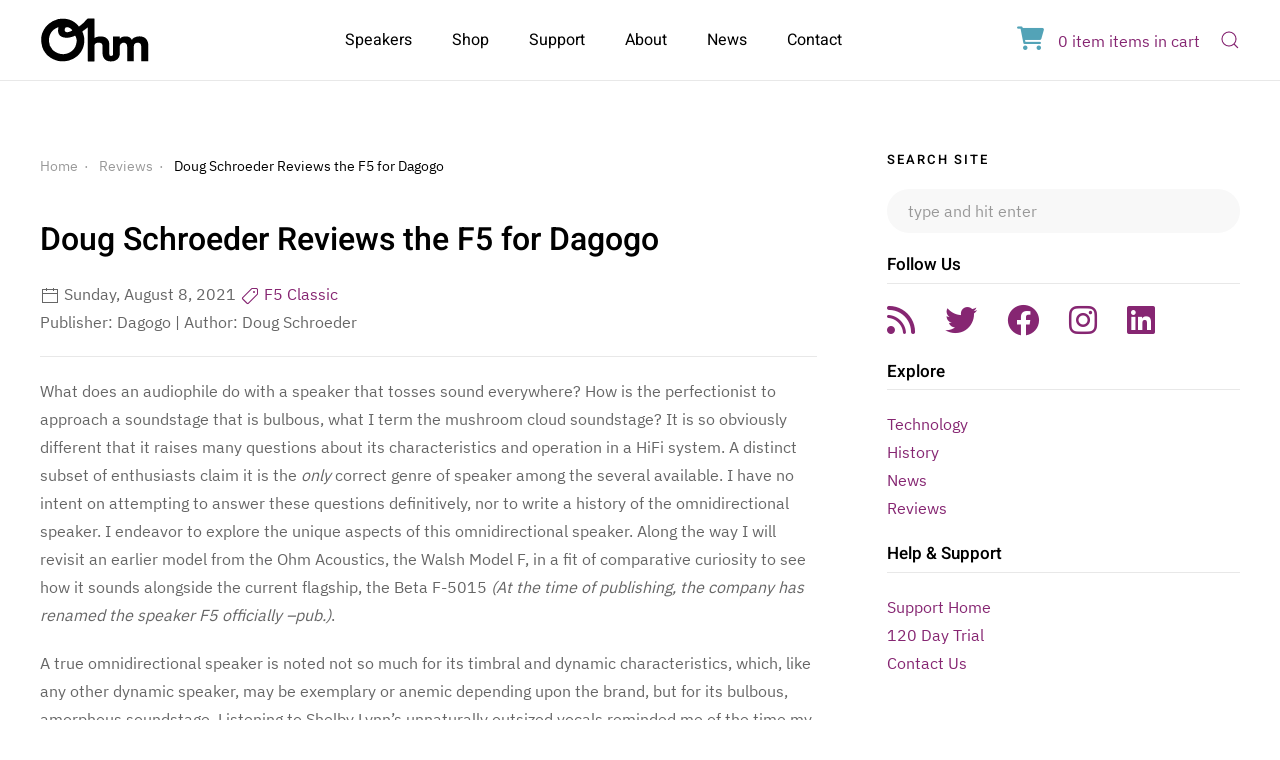

--- FILE ---
content_type: text/html; charset=UTF-8
request_url: https://ohmspeaker.com/reviews/doug-schroeder-reviews-the-f5-for-dagogo/
body_size: 21702
content:
<!DOCTYPE html><html lang=en-US><head><meta charset=UTF-8><meta content="IE=edge" http-equiv=X-UA-Compatible><meta content="width=device-width, initial-scale=1" name=viewport><link href="https://fonts.googleapis.com/css2?family=Open+Sans:ital,wght@0,400;0,700;1,400;1,700&display=swap" rel=stylesheet><link rel=dns-prefetch href=//www.google-analytics.com><link rel=dns-prefetch href=//cdn.foxycart.com><link rel=dns-prefetch href=//ajax.googleapis.com><link rel=dns-prefetch href=https://secure.ohmspeaker.com><link rel=preconnect href=https://secure.ohmspeaker.com><link rel=preconnect href=https://www.paypalobjects.com><link rel=preconnect href=https://www.google-analytics.com><link rel=preconnect href=//fonts.gstatic.com><title>Doug Schroeder Reviews the F5 for Dagogo | Reviews | Ohm Speakers | Custom Audiophile Speakers for Music & Home Theater</title><meta name=description content="What does an audiophile do with a speaker that tosses sound everywhere? How is the perfectionist to approach a soundstage that is bulbous, what I term the mushroom&hellip;"><meta name=referrer content=no-referrer-when-downgrade><script>(function(i,s,o,g,r,a,m){i.GoogleAnalyticsObject=r;i[r]=i[r]||function(){(i[r].q=i[r].q||[]).push(arguments)},i[r].l=1*new Date();a=s.createElement(o),m=s.getElementsByTagName(o)[0];a.async=1;a.src=g;m.parentNode.insertBefore(a,m)})(window,document,'script','https://www.google-analytics.com/analytics.js','ga');ga('create','UA-65771850-1','auto');ga('send','pageview')</script><meta property=fb:app_id content=406148653183043><meta property=og:title content='Doug Schroeder Reviews the F5 for Dagogo'><meta property=og:type content=website><meta property=og:site_name content='Ohm Speakers'><meta property=og:locale content=en_US><meta property=og:url content=https://ohmspeaker.com/reviews/doug-schroeder-reviews-the-f5-for-dagogo/><meta property=og:description content='What does an audiophile do with a speaker that tosses sound everywhere? How is the perfectionist to approach a soundstage that is bulbous, what I term the mushroom&hellip;'><meta property=og:image content=https://ohmspeaker.com/site/assets/files/2769/slide1_660x330.1200x630.jpg><meta property=og:image:alt content='Open Graph Fallback Image'><meta property=og:image:url content=https://ohmspeaker.com/site/assets/files/2769/slide1_660x330.1200x630.jpg><meta property=og:image:type content=jpg><meta property=og:image:width content=660><meta property=og:image:height content=330><meta property=og:see_also content=https://twitter.com/OhmSpeakers><meta property=og:see_also content=https://www.facebook.com/OhmSpeakers><meta property=og:see_also content=https://www.instagram.com/ohmspeakers/><meta property=og:see_also content=https://www.linkedin.com/in/john-strohbeen-b46676b/><meta name=dcterms.Identifier content=https://ohmspeaker.com/reviews/doug-schroeder-reviews-the-f5-for-dagogo/><meta name=dcterms.Format content=text/html><meta name=dcterms.Relation content='Ohm Speakers'><meta name=dcterms.Language content=en><meta name=dcterms.Publisher content='Ohm Acoustics Corp'><meta name=dcterms.Type content=text/html><meta name=dcterms.Coverage content=https://ohmspeaker.com/reviews/doug-schroeder-reviews-the-f5-for-dagogo/><meta name=dcterms.Rights content='&copy; 2001-2026 Ohm Speakers All Rights Reserved'><meta name=dcterms.Title content='Doug Schroeder Reviews the F5 for Dagogo'><meta name=dcterms.Creator content='Ohm Acoustics Corp'><meta name=dcterms.Subject content='Ohm Speakers'><meta name=dcterms.Date content=2022-03-17><meta name=dcterms.Description content='What does an audiophile do with a speaker that tosses sound everywhere? How is the perfectionist to approach a soundstage that is bulbous, what I term the mushroom&hellip;'><meta name=twitter:card content=summary_large_image><meta name=twitter:site content=OhmSpeakers><meta name=twitter:title content='Doug Schroeder Reviews the F5 for Dagogo'><meta name=twitter:description content='What does an audiophile do with a speaker that tosses sound everywhere? How is the perfectionist to approach a soundstage that is bulbous, what I term the mushroom&hellip;'><meta name=twitter:creator content=OhmSpeakers><meta name=twitter:image:src content=https://ohmspeaker.com/site/assets/files/2769/slide1_660x330.1200x630.jpg><script type=application/ld+json>{"@context":"http:\/\/schema.org","@type":"Website","url":"https:\/\/ohmspeaker.com\/","name":"Doug Schroeder Reviews the F5 for Dagogo","description":"Ohm Speakers manufactures and markets high-quality loudspeakers for use in stereo and home theater systems.","potentialAction":{"@type":"SearchAction","target":"https:\/\/ohmspeaker.com\/search\/?q={search_term}","query-input":"required name=search_term"}}</script><script type=application/ld+json>{"@context":"http://schema.org/","@type":"Corporation","name":"Ohm Speakers","alternateName":"Ohm Acoustics Corp.","description":"Since 1971, Ohm Acoustics has developed technology that makes music sound better than most &lsquo;live&rsquo; performances. They don\u2019t sound like speakers (including speakers at concerts) \u2013 they sound like the music.","telephone":"+1-800-783-1553","image":{"@type":"ImageObject","url":"https://ohmspeaker.com/site/templates/assets/ohm_black.png","height":"332","width":"800"},"logo":{"@type":"ImageObject","url":"https://ohmspeaker.com/site/templates/assets/ohm_black.png","height":"332","width":"800"},"url":"https://ohmspeaker.com","sameAs":["https://twitter.com/OhmSpeakers","https://www.facebook.com/OhmSpeakers","https://www.instagram.com/ohmspeakers/","https://www.linkedin.com/in/john-strohbeen-b46676b/"],"address":{"@type":"PostalAddress","streetAddress":"76 Degraw Street","addressLocality":"Brooklyn","addressRegion":"NY","postalCode":"11231","addressCountry":"US"},"founder":"Martin Gersten","foundingDate":"1971","foundingLocation":"Brooklyn, New York, US","contactPoint":[{"@type":"ContactPoint","telephone":"+1-800-783-1553","contactType":"Sales"},{"@type":"ContactPoint","telephone":"+1-718-422-1111","contactType":"Customer Service"}]}</script><script type=application/ld+json>{"@context":"http:\/\/schema.org\/","@type":"Place","name":"Ohm Speakers","alternateName":"Ohm Acoustics Corp.","description":"Since 1971, Ohm Acoustics has developed technology that makes music sound better than most &lsquo;live&rsquo; performances. They don\u2019t sound like speakers (including speakers at concerts) \u2013 they sound like the music.","hasMap":"https:\/\/www.google.com\/maps\/place\/76+Degraw+St,+Brooklyn,+NY+11231\/@40.6860091,-74.0061275,17z\/data=!3m1!4b1!4m5!3m4!1s0x89c25a5dac2eaa89:0x8bcb7bf3e03a64de!8m2!3d40.685968!4d-74.003859","telephone":"+1-800-783-1553","image":{"@type":"ImageObject","url":"https:\/\/ohmspeaker.com\/site\/templates\/assets\/ohm_black.png","height":"332","width":"800"},"logo":{"@type":"ImageObject","url":"https:\/\/ohmspeaker.com\/site\/templates\/assets\/ohm_black.png","height":"332","width":"800"},"url":"https:\/\/ohmspeaker.com","sameAs":["https:\/\/www.facebook.com\/pg\/OhmSpeakers"],"geo":{"@type":"GeoCoordinates","latitude":"40.6860091","longitude":"-74.0061275"},"address":{"@type":"PostalAddress","streetAddress":"76 Degraw Street","addressLocality":"Brooklyn","addressRegion":"NY","postalCode":"11231","addressCountry":"US"}}</script><script type=application/ld+json>{"@context":"http:\/\/schema.org\/","@type":"WebPage","name":"Doug Schroeder Reviews the F5 for Dagogo","url":"https:\/\/ohmspeaker.com\/reviews\/doug-schroeder-reviews-the-f5-for-dagogo\/","mainEntityOfPage":{"@type":"WebPage","@id":"https:\/\/ohmspeaker.com\/reviews\/doug-schroeder-reviews-the-f5-for-dagogo\/"},"inLanguage":"en_us","dateCreated":"2022-03-17T20:28:16-04:00","dateModified":"2022-03-17T21:18:54-04:00","datePublished":"2022-03-17T20:28:16-04:00","copyrightYear":"2022","publisher":"Ohm Acoustics Corp."}</script><script type=application/ld+json>{"@context":"http://schema.org","@type":"LocalBusiness","url":"https://ohmspeaker.com/","name":"Ohm Speakers","telephone":"800-783-1553","legalName":"Ohm Acoustics Corp.","logo":"https://ohmspeaker.com/site/assets/files/1014/ohm_logo.png","image":{"@type":"ImageObject","url":"https://ohmspeaker.com/site/assets/files/1014/ohm_logo.png","height":170,"width":410},"address":{"@type":"PostalAddress","streetAddress":"76 Degraw Street","addressLocality":"Brooklyn","addressRegion":"NY","postalCode":"11231","addressCountry":"US"},"priceRange":"10-20,000"}</script><script type=application/ld+json>{"@context":"http:\/\/schema.org","type":"BreadcrumbList","itemListElement":[[{"@type":"ListItem","position":1,"item":{"@id":"https:\/\/ohmspeaker.com\/","name":"Home"}},{"@type":"ListItem","position":2,"item":{"@id":"https:\/\/ohmspeaker.com\/reviews\/","name":"Reviews"}},{"@type":"ListItem","position":3,"item":{"@id":"https:\/\/ohmspeaker.com\/reviews\/doug-schroeder-reviews-the-f5-for-dagogo\/","name":"Doug Schroeder Reviews the F5 for Dagogo"}}]]}</script><script type=application/ld+json>{"@context":"http://schema.org/","@type":"Organization","name":"Ohm Speakers","alternateName":"Ohm Acoustics Corp.","description":"Since 1971, Ohm Acoustics has developed technology that makes music sound better than most &lsquo;live&rsquo; performances. They don\u2019t sound like speakers (including speakers at concerts) \u2013 they sound like the music.","telephone":"+1-800-783-1553","logo":{"@type":"ImageObject","url":"https://ohmspeaker.com/site/templates/assets/ohm_black.png","height":"332","width":"800"},"url":"https://ohmspeaker.com","sameAs":["https://twitter.com/OhmSpeakers","https://www.facebook.com/OhmSpeakers","https://www.instagram.com/ohmspeakers/","https://www.linkedin.com/in/john-strohbeen-b46676b/"],"address":{"@type":"PostalAddress","streetAddress":"76 Degraw Street","addressLocality":"Brooklyn","addressRegion":"NY","postalCode":"11231","addressCountry":"US"},"founder":"Martin Gersten","foundingDate":"1971","foundingLocation":"Brooklyn, New York, US","contactPoint":[{"@type":"ContactPoint","telephone":"+1-800-783-1553","contactType":"Sales"},{"@type":"ContactPoint","telephone":"+1-718-422-1111","contactType":"Customer Service"}]}</script><meta name=generator content="ProcessWire 3.0.181"><link rel=apple-touch-icon sizes=180x180 href=/site/templates/favicons/apple-touch-icon.png><link rel=icon type=image/png href=/site/templates/favicons/favicon-32x32.png sizes=32x32><link rel=icon type=image/png href=/site/templates/favicons/favicon-16x16.png sizes=16x16><link rel=mask-icon href=/site/templates/favicons/safari-pinned-tab.svg color=#4d9db4><link rel="shortcut icon" href=/site/templates/favicons/favicon.ico><link rel=manifest href=/site/templates/favicons/site.webmanifest><meta name=msapplication-config content=/site/templates/favicons/browserconfig.xml><meta name=theme-color content=#ffffff><meta name=geo.region content=US-NY><meta name=geo.placename content="New York"><meta name=geo.position content=40.686632;-74.001062><meta name=ICBM content="40.686632, -74.001062"><link type=text/plain rel=author href=/humans.txt><link rel=canonical href=https://ohmspeaker.com/reviews/doug-schroeder-reviews-the-f5-for-dagogo/><link rel=stylesheet href=/site/assets/pwpc/pwpc-ac3f8dab141e73c37cf2ab4286dd4fd802a8be9f.css><script data-cfasync=false src=//cdn.foxycart.com/secure.ohmspeaker.com/loader.js async defer></script><link rel=stylesheet href=https://cdnjs.cloudflare.com/ajax/libs/font-awesome/6.0.0-beta3/css/all.min.css integrity="sha512-Fo3rlrZj/k7ujTnHg4CGR2D7kSs0v4LLanw2qksYuRlEzO+tcaEPQogQ0KaoGN26/zrn20ImR1DfuLWnOo7aBA==" crossorigin=anonymous referrerpolicy=no-referrer><script src=https://code.jquery.com/jquery-3.6.0.min.js integrity="sha256-/xUj+3OJU5yExlq6GSYGSHk7tPXikynS7ogEvDej/m4=" crossorigin=anonymous></script><script>!function(f,b,e,v,n,t,s){if(f.fbq)return;n=f.fbq=function(){n.callMethod?n.callMethod.apply(n,arguments):n.queue.push(arguments)};if(!f._fbq)f._fbq=n;n.push=n;n.loaded=!0;n.version='2.0';n.queue=[];t=b.createElement(e);t.async=!0;t.src=v;s=b.getElementsByTagName(e)[0];s.parentNode.insertBefore(t,s)}(window,document,'script','https://connect.facebook.net/en_US/fbevents.js');fbq('init','591443674699497');fbq('track','PageView')</script><noscript><img height=1 width=1 style=display:none src="https://www.facebook.com/tr?id=591443674699497&ev=PageView&noscript=1" /></noscript></head><body class='pro-cache template_review page_doug-schroeder-reviews-the-f5-for-dagogo'><div class=tm-page><div class=tm-header uk-header><div uk-sticky media=@m show-on-up animation=uk-animation-slide-top cls-active=uk-navbar-sticky sel-target=.uk-navbar-container><div class=uk-navbar-container><div class=uk-container><nav class=uk-navbar uk-navbar={align:left,boundary:!.uk-navbar-container}><div class="uk-navbar-left nav-overlay"><a class="uk-navbar-item uk-logo" href=/ style=width:150px;> <img alt="" src="/site/assets/files/3135/ohm_logo_2_2.svg"> <img class=uk-logo-inverse alt="" src="/site/assets/files/3135/ohm_logo_2022_light.svg"> </a></div><div class="uk-navbar-right nav-overlay"><div class=uk-visible@m><ul class=uk-navbar-nav><li><a href=/speakers/>Speakers</a></li><li class=uk-parent><a href=#>Shop</a><div class=uk-navbar-dropdown><div class="uk-navbar-dropdown-grid uk-child-width-1-1" uk-grid><div><ul class="uk-nav uk-navbar-dropdown-nav"><li><a href=/speakers/>New Model Speakers</a></li><li><a href=/legacy-products/>Legacy Parts &amp; Service</a></li><li><a href=/outlet-store/>Outlet Store</a></li><li><a href=/speaker-filter/>Speaker Filter</a></li><li><a href=/recommendation-form/>Custom Form</a></li></ul></div></div></div></li><li class=uk-parent><a href=#>Support</a><div class=uk-navbar-dropdown><div class="uk-navbar-dropdown-grid uk-child-width-1-1" uk-grid><div><ul class="uk-nav uk-navbar-dropdown-nav"><li><a href=/legacy-products/>Legacy Parts &amp; Service</a></li><li><a href=/support/how-to-order/>Order Process</a></li><li><a href=/support/#satisfaction-guarantee>120 Day Trial</a></li><li><a href=/downloads/>Downloads &amp; Manuals</a></li><li><a href=/support/#warranty>Warranty</a></li></ul></div></div></div></li><li class=uk-parent><a href=#>About</a><div class=uk-navbar-dropdown><div class="uk-navbar-dropdown-grid uk-child-width-1-1" uk-grid><div><ul class="uk-nav uk-navbar-dropdown-nav"><li><a href=/about/>Overview</a></li><li><a href=/technology/>Technology</a></li><li><a href=/reviews/>Reviews</a></li></ul></div></div></div></li><li><a href=/news/>News</a></li><li><a href=/contact-us/>Contact</a></li></ul></div></div><div class="nav-overlay uk-navbar-right"><div id=cart data-fc-id=minicart class=fc-minicart><a href="https://secure.ohmspeaker.com/cart?cart=view" id=fc_minicart> <i class="fa fa-shopping-cart"></i> <span data-fc-id=minicart-quantity>0</span> <span data-fc-id=minicart-singular> item </span> <span data-fc-id=minicart-plural> items </span> in cart</a></div><a class="uk-navbar-toggle uk-visible@m" uk-search-icon uk-toggle="target: .nav-overlay; animation: uk-animation-fade" href=# aria-label="Open Search"> <span class=visuallyhidden>Open Search</span> </a> <a class="uk-navbar-toggle uk-hidden@m" href=#tm-mobile aria-label="Open Menu" uk-toggle><div uk-navbar-toggle-icon></div><span class=visuallyhidden>Open Menu</span> </a></div><div class="nav-overlay uk-navbar-left uk-flex-1" hidden><div class="uk-navbar-item uk-width-expand"><form id=header-search class="uk-search uk-search-navbar uk-width-1-1" action=/search/ method=get><input id=q class=uk-search-input type=search placeholder="Search site..." autofocus name=q> <input type=submit hidden></form></div><a class=uk-navbar-toggle uk-close uk-toggle="target: .nav-overlay; animation: uk-animation-fade" href=#></a></div></nav></div></div></div></div><div id=tm-mobile uk-offcanvas="flip: true" overlay><div class=uk-offcanvas-bar><button class=uk-offcanvas-close type=button uk-close></button><div class=uk-child-width-1-1 uk-grid><div><div class="uk-panel uk-margin-large-top"><a class="uk-logo uk-display-block uk-margin-small-bottom" href=/ style="width: 100px; margin-top: -40px;"> <img alt="" src="/site/assets/files/3135/ohm_logo_2_2.svg"> </a><ul class='uk-nav uk-nav-default'><li><a href=/speakers/>Speakers</a></li><li class=uk-parent>Shop<ul class=uk-nav-sub><li><a href=/speakers/>New Model Speakers</a></li><li><a href=/legacy-products/>Legacy Parts &amp; Service</a></li><li><a href=/outlet-store/>Outlet Store</a></li><li><a href=/speaker-filter/>Speaker Filter</a></li><li><a href=/recommendation-form/>Custom Form</a></li></ul></li><li class=uk-parent>Support<ul class=uk-nav-sub><li><a href=/legacy-products/>Legacy Parts &amp; Service</a></li><li><a href=/support/how-to-order/>Order Process</a></li><li><a href=/support/#satisfaction-guarantee>120 Day Trial</a></li><li><a href=/downloads/>Downloads &amp; Manuals</a></li><li><a href=/support/#warranty>Warranty</a></li></ul></li><li class=uk-parent>About<ul class=uk-nav-sub><li><a href=/about/>Overview</a></li><li><a href=/technology/>Technology</a></li><li><a href=/reviews/>Reviews</a></li></ul></li><li><a href=/news/>News</a></li><li><a href=/contact-us/>Contact</a></li></ul></div></div></div></div></div><div class="uk-container main-content"><div class=uk-section><div class=uk-grid-column-large uk-grid><div class=uk-width-expand><article class=uk-panel><div><ul class='uk-breadcrumb uk-margin-remove-top'><li><a href=/>Home</a></li><li><a href=/reviews/>Reviews</a></li><li><span>Doug Schroeder Reviews the F5 for Dagogo</span></li></ul><h2>Doug Schroeder Reviews the F5 for Dagogo</h2><div class=uk-meta><span uk-icon="icon: calendar"></span> <span title="Sunday, August 8, 2021">Sunday, August 8, 2021</span> <a href=/speakers/f5/#f5-classic><span uk-icon=icon:tag></span> F5 Classic</a><br> <span>Publisher: Dagogo</span>
| <span>Author: Doug Schroeder</span></div><hr></div><div class=entry-content><p>What does an audiophile do with a speaker that tosses sound everywhere? How is the perfectionist to approach a soundstage that is bulbous, what I term the mushroom cloud soundstage? It is so obviously different that it raises many questions about its characteristics and operation in a HiFi system. A distinct subset of enthusiasts claim it is the <em>only </em>correct genre of speaker among the several available. I have no intent on attempting to answer these questions definitively, nor to write a history of the omnidirectional speaker. I endeavor to explore the unique aspects of this omnidirectional speaker. Along the way I will revisit an earlier model from the Ohm Acoustics, the Walsh Model F, in a fit of comparative curiosity to see how it sounds alongside the current flagship, the Beta F-5015&#160;<em>(At the time of publishing, the company has renamed the speaker F5 officially –pub.)</em>.</p><p>A true omnidirectional speaker is noted not so much for its timbral and dynamic characteristics, which, like any other dynamic speaker, may be exemplary or anemic depending upon the brand, but for its bulbous, amorphous soundstage. Listening to Shelby Lynn’s unnaturally outsized vocals reminded me of the time my sons and I went to the Blue Man Group show at Universal Studio’s theme park and experienced a rather unusual display. At one point the Blue men went into the audience with handheld, wireless mini cameras and unexpectedly coaxed a show goer to put his head back and open his mouth. In went the camera; the close-up images of his throat and uvula on the screen were uproarious, the audience grossed out and laughed hysterically. It is best to expect larger than life-sized imaging if you are considering an omni speaker!</p><p>As an owner of an omni speaker, the Kingsound King Tower, which I picked up from the Kingsound U.S. distributor following its appearance in two shows at RMAF, I have appreciation of the enveloping character of the omnidirectional speaker, it’s greatest attribute among fans. One does truly feel <em>immersed</em> in the musical event, as opposed to hearing it approach. Having an appreciation for the breadth of design in the speaker industry, when listening to an omnidirectional speaker, I readily accept the inflated scale and settle in to hear from within the performance, not outside of it. The omni does give a sense of being with the band as opposed to being segregated from it. The effect is not absolute, but much more convincing than typical speaker setups except, perhaps, nearfield listening and, as might be expected, headphones.</p><p><strong>A new generation of Ohm speakers</strong></p><p>By “new” generation, I am distinguishing between Lincoln Walsh’s 1970s era Model A, the later Walsh Model F spoken of earlier, and the current offerings from Ohm. My pair of Model F were about to be hauled to the dump, as they had obvious damage to one cabinet and to both speakers’ surrounds and spiders (the drivers are mounted vertically, and over time the spiders may sag from the weight of the cone). The owners recalled that I like audio, so they called to see if I had interest in the damaged speakers. They thought I might be offended, as the speakers were old and damaged. As I drove over to their home, knowing that Ohm also made some more traditional designs, I hoped that they would be omnidirectional speakers. They were surprised that I knew they were iconic, considered among the most innovative designs in HiFi speakers historically, and were thrilled that I showed interest in restoring them.</p><p>Both out of excitement to embark on an open-ended adventure in speakers, and to glean advice, I opened a thread on Audiogon wherein I discussed my options available, ranging from parts replacement to full restoration, covering a cost spectrum from less than $500 to more than $7,000! As I already owned omni speakers that were used lightly due to other fine transducers rotating through my home for reviews, I opted for the inexpensive revamp rather than a full-blown restoration. I drove two 12-hour round trips to drop off and then pick up the speakers rather than trust shippers. I was not going to chance damage to those drivers!</p><blockquote><p>Very few people have the luxury of a dedicated room, much less a large one, for listening. Also, many enthusiasts fit their system into rooms with asymmetrical furniture arrangements. The Ohm speaker can have an advantage in such situations.</p></blockquote><p>On the Audiogon thread one can see how enthusiasts were disappointed with my decision, but my priorities in system building are quite different from those of the average audiophile. While I cannot say the refurbishing of the speakers brought me precisely to the performance level of the original, I do believe it brought me close enough to gauge what their potential would be as fully restored vintage speakers. Thus, this discussion of comparison is between a refurbished, not perfectly restored, Walsh Model F and the current Ohm F5.</p><p>While I have a glancing familiarity with the history and models of speakers from Ohm, I am not an authority. I will not pretend that I am the “buck stops here” person for Ohm speakers. However, I do believe I can bring value added analysis to the F5, and when this article is finished, perhaps you will agree.</p><p><strong>Rubbing shoulders with the venerated company</strong></p><p>John Strohbeen, owner of the company and his assistant, Evan Cordes, who appears to be handling the production and email communication, were both cheerful and very laid back. The mood was definitely “no issues, no problems, we’ll get it done.” And they did — with zero stress. That was refreshing considering the occasional overbearing representatives (typically dealers or PR firms associated with a manufacturer) I encounter. I can get reviews done fine with those individuals, but there is far more worry and uptightness on their end. A few have wanted to see the review prior to publication, or to check it for more than technical errors. My answer is <em>no, you will not. </em>Ohm did not show any desire to direct the writing of the review, as is the case with the majority of companies I engage. Ohm speakers as a company strikes me as being similar to Pass Laboratories; they have been around for a long time, and they will continue to be around. Before I get too far afield, Ohm offers an Outdoor speaker series, legacy Parts and Service, Home Theater Systems, and an Outlet Store on the website.</p><p><strong>Shipping and condition</strong></p><p>Most of the time manufacturers want a reviewer to have a mint product for assessment, however, there are occasions where a B-stock unit can be utilized without harming the integrity of the assessment. In this instance, the cabinet and top module housing of the speakers showed wear, but the internals were new. It appears that Ohm took a show or demo pair, made sure the electronic portion of the speaker was new, and sent them off to me. I find that to be a sensible and perfectly appropriate decision, but a company may wish to inform the reviewer <em>first! </em>I was not aware just how laid back the company was in this regard, and when I uncrated the speakers I was concerned to see scratches on the cabinets and a scrape on the top of one metal top module housing. A relaxed Evan shared that they prepped the speakers in the condition as described. Perfect.</p><p>The shipping was immaculate, the entire four boxes per speaker arriving on a sizable pallet unscathed. Be sure you have plenty of space for the boxes and pallet if you are the type of owner who saves everything, just in case you ever have to move or sell them. I was able to nest boxes pretty well, and I have a habit of standing pallets of review speakers on end vertically in the garage against a wall. If necessary, I use a bungee affixed to the wall to hold the pallet snug, and so very little space is required to store it.</p><p>The construction of the speaker is robust, the cabinet with its semi-gloss black finish and the top module with flat black finish are both made with sturdy materials. This reminds me of the throw back, solid “made in America” appearance and feel that was the norm decades ago. The pair for review was finished in black and it is great to see such a solid cabinet with a fine finish reminiscent of a piece of Amish furniture. The included casters, rather than spikes, are quite tough and sizable enough not to get swallowed by thick carpeting. They also come with locks to retain speaker position.</p><p>There was one glitch in the setup, that being an inoperative top module. Evan told me that this happens occasionally, and that simply swapping the modules may fix it. I attempted to do so, but one of the wooden frames of the base of the module did not fit into the top nook of the opposite subwoofer’s cabinet. That is, there was just enough variance in the woodwork that the two tops were not interchangeable. The variance was ever so slight, and it speaks of production from a small shop as opposed to, say, a larger operation with CNC machining. Swapping speaker leads confirmed that the inoperative condition resided within the top module, so Evan instructed me to remove that module and check the lead to it from the crossover.</p><p>I have a high degree of curiosity about the operations of the equipment I review, and would have loved to access the innards of the module itself, but it is sealed up tight. Ohm does not want prying eyes inside these modules, not the least because of potential damage to them. The metal portion housing the actual hybrid omni driver is entirely sealed in the cylindrical cage, which is removed from its wooden base containing the crossover by backing out several long bolts. There is a lead which arises from the wooden box of the top module, and I could see nothing of the crossover underneath due to a sea of damping material. I did not pull at this, because I did not wish to potentially damage some aspect of the module.</p><p>I was a bit surprised to see a plastic clip connection, similar to what is seen in car engines, linking the module to the buried crossover. The fault preventing the module from operation was not immediately evident, as the clip seemed intact. But, as I rotated the module to move it aside to inspect its integrity, I noticed that one lead from below seemed to pull out from the clip slightly. I gently tugged on it and the wire came out entirely! I was initially disturbed, thinking that now I had broken it and a more serious repair would be needed. However, there was no solder on the wire, indicating that it was held in by a pressure clip. The solution was to simply reinsert the wire and push, and it held in place. The speaker was once again operational.</p><p>I will leave it to golden eared hobbyists to argue over whether the joint not being soldered is audible. The build reminds me of the methods used for the Kingsound King III electrostatic speakers, which I called a quick and dirty build, because some parts are low cost and methods not industry leading. Here, too, good enough parts and assembly methods seem to dictate the build. I cannot speak to the innards of the module, nor the internals of the subwoofer, but if the link between the modules is an indication, the Ohm company operates from a perspective not unlike some other manufacturers who make assembly decisions based on theoretical and often specification-driven considerations rather than spare-no-expense assembly.</p><p>Some highly respected companies use push-on connectors. If I recall correctly, opening up the Wharfedale Opus 2-M2 bookshelf speaker revealed pedestrian wiring of similar nature to that inside the Ohm speaker, and Legacy Audio also uses pressure clips to put leads on drivers at least in the case of the Whisper DSW Clarity Edition. Some audiophiles think such things are intolerable, while others say they make no difference. I know that I can make all manner of speakers sound terrific if given the time and equipment to optimize them. Is there a sonic cost associated with such construction methods? I would need two identical models built differently —and so would you —to compare and judge. As it is, the potential buyer decides what aspects of the speaker are most important.</p><p>The aspect of the speaker’s build that balances this discussion is the price break afforded by a simpler assembly. Ohm is not charging $20K or even $15K for these speakers, and that is appropriate. It would be a problem if they were advertised as bespoke with ultimate execution of the build. That would not be defensible, but Ohm is not claiming it. They are building what would be considered by them a vastly superior design with standardized assembly. In this hobby, not only does performance have a spectrum, so does reliability and repairability, and we all make our choices. I feel Ohm is similar to Magnepan in not overcharging for the build level.</p><p><strong>Physical description and performance differences of Walsh model F and F5</strong></p><p>The purpose of this review is not merely a comparative discussion of two Ohm speakers of different eras, but a proper review of the F5. I will leave it to others to wax eloquence on the desirability of either design. The Walsh Model F is a full range speaker, and the vintage set has quite limited capabilities compared to the F5. For instance, the newer speaker has an active subwoofer with attendant controls to give full flexibility in rooms, and this makes it suitable for higher level HT applications, both in terms of configurability and LF output. After all, the bass/subwoofer module has an impressive 15” downward firing driver with a 500 wpc ICEpower class D module. Few specifics are shown on the Ohm website; in keeping with the culture of the company, their message to customers is, “Let us handle the specifics; it’ll be good enough for you.” To all but the most hard-boiled audiophiles, it will be.</p><p>The active bass module uses a typical 15A IEC power cord, which I strongly suggest be replaced with a premium aftermarket cord. As with other powered subs, the F5’s subwoofer is influenced sonically by the power cord, the Clarity Cable Vortex Power Cord offering better fullness of low end, and the Belden BAV Power Cord offering a touch more linearity with less weight toward the bottom.</p><p>There are a couple of other significant design differences between the legacy Walsh Model F and the current F5, including completely reworked primary drivers (note the plural “drivers”), an extensive set of four contouring controls for those drivers, and an enclosure over them. The F5’s top driver assembly is ensconced in a metal meshed housing that does not allow for unrestricted wave launch, which was a hallmark of the Model F. The F5 has both grill cloth and metal mesh barriers, not the best for absolute cleanness, detail presentation, etc. In defense of this build, that sturdy cylinder houses both a delicate dual driver system that can be damaged quite easily, and a sensitive switching network for contouring the sound. It is difficult to envision how durability and ergonomic efficiency could be optimized in a different package.</p><blockquote><p>John Strohbeen, owner of the company and his assistant, Evan Cordes, who appears to be handling the production and email communication, were both cheerful and very laid back. The mood was definitely “no issues, no problems, we’ll get it done.” And they did — with zero stress.</p></blockquote><p>Readers should not, however, conclude that the Walsh Model F is superior in terms of detail retrieval and overall cleanness to the F5 simply because its grill can be lifted off to reveal the naked driver. In fact, when it comes to absolute precision, the Model F is rather poor in comparison to the F5, despite its freedom from having a permanent grill. How can that be? Speaker systems are a combination of many different parts and design decisions, and it is common for vintage speakers to holistically underperform contemporary designs. The absence of a grill is not enough of an advantage for the older speaker to outperform the newer. Would a restored, not simply refurbished, Walsh Model F or similar compete well against the F5? Perhaps, but I was not going to spend better than $7K to find out. A fair comparison in terms of speakers having grills would be between the F5 and a speaker such as the Paradigm Persona 9H, as both utilize metal mesh covers and have powered woofers.</p><p>In a departure from the full range omni driver, the F5 uses a similar but smaller downward-firing full metal cone, but its radiation pattern is constricted partially toward the rear by acoustical attenuators, which appear to be widened frame assemblies that hold the driver above the bass cabinet cavity and allow alignment of the surround, and vertically by a collar called a Tufflex Transmission Block. This collar sits atop the driver to ensure it does not simply blast waves vertically, as do the Model F drivers. In addition, a tweeter has an associated circular metal plate —would it be crass to call it a blast shield? — bent at a 90-degree angle to create a floor and back wall for that driver, forcing the wave launch forward toward the inside front corner of the speaker’s cabinet. Consequently, the F5 is properly a hybrid omni speaker with controlled directivity downward and outward, and particularly forward via the high frequency driver.</p><p>One might say that the company currently sells in the F5 an omnidirectional speaker with limited vertical dispersion and directed tweeter response. Is it better or worse than a true omni? It is not as good as the Model F in one parameter: creation of the mushroom cloud soundstage. However, it exceeds the Model F in all other performance parameters. Though the F5 does not have the classic mushroom cloud soundstage, neither does it have all the stray reflections associated with it. It has far more adjustability and contouring controls to make it mesh with a very wide array of components and rooms. It is also a much more visceral speaker, with macrodynamic capacity that dwarfs the Model F. There is a fundamental, perhaps even radical, performance differential between these two speakers, both by Ohm Acoustics, but built in different eras of the company’s history. It provides a reminder to the uninitiated that simply buying a speaker on impulse due to name recognition does not ensure one understands its performance capabilities.</p><p><strong>Shuffling a deck of settings on the F5</strong></p><p>Card games are enjoyable because of low probability of predicting combinations, or hands. An enjoyable aspect of HiFi is the ability to contour the sound, to build different combinations of gear, resulting in previously unheard combinations of sound characteristics making even familiar music seem fresh. When favored combinations are found, they are said to have high synergy. Most speakers are quite limited in the degree to which they can be contoured compared to the F5. One of the most limited is the Walsh Model F mentioned above. In stock form it has no adjustments for its full range performance. While I was having the drivers repaired, I had the fuse holder bypassed, which puts the drivers at risk in situations where there may be an upstream problem, and eventually removed half of the dense fill inside the bass cabinet. These were effective changes to these speakers, bringing them further along toward the sound I wanted, but such adjustability pales in comparison to the F5.</p><p>I keep speakers on hand and revert to them to refresh my memory of their performance. It would be impossible to retain a perfect acoustical memory of their performance after shuttling between other speakers without having capacity to return to the reference. Audiophiles often display arrogance when they declare how a speaker performs in comparison to one that they have not heard in their room, or have not used in several years, perhaps not even with the current set of equipment! Hold tentatively any assertion that an audiophile knows the sound of speakers being compared if they are not <em>actually</em> compared. That, however, can be a bit of an advantage to the owner of the F5, because as the speaker’s sound is manipulated, the range of performance is so great that when dialed in to preference, the sense of it sounding correct is strong. The flexibility of controls between the top and bass modules nearly ensures a pleasing result.</p><p>How does one isolate the innate sound quality of a speaker that has 81 settings and is used in a myriad of rooms? Aside from nearfield measurement of drivers it is not possible; all that can be done is to find the general capabilities of the speaker, as opposed to one with far less functionality. Given the chameleon-like character of the speaker, I do not dare to make absolute pronouncements regarding its performance, but will discuss the general performance associated with the systems I set up, and concrete conclusions as to the speakers’ performance in different physical locations in my room.</p><p><strong>Amplification considerations</strong></p><p>While the F5 is rated at 88&#160;dB sensitivity and 6&#160;Ohm impedance, it is not the easiest to drive, but because it has an active sub, it does not preclude use of lower powered amps. However, I have found with all genres of speakers that more power and current are always beneficial. I do not necessarily consider it advantageous to select a tube amplifier to drive the top module of speakers such as the F5, because in opting for lower power in search of better tonality, often there is a tradeoff in terms of diminished dynamics. No longer does the hobbyist have to make such a sacrifice. I suggest serious consideration be given to matching the F5’s ICEpower subwoofer amplification to a new generation of ICEpower-based class D amp. I have in mind here the Legacy Audio i·V2 Ultra, which I reviewed the i·V4 Ultra, which has four channels, a design I have found nearly unassailable. Having both high current and high power, it is ideal for driving a speaker such as the F5, and it will do so with lower noise and distortion than the preponderance of class A or A/B amps.</p><p>Omnidirectional speakers are not immune to the effects of amplifier selection. Lower powered amps may impart more bloom or blossom than a solid-state amp, but with a speaker such as this, why bother? With 81 settings to mimic such characteristics, it would be a shame to lose the precision and power advantage of an amp such as the i·V Ultra.</p><p><strong>Systems for assessment</strong></p><p>The systems that were used with this speaker tended to be streamlined, involving a DAC to amplifier setup. One method I use often is to use a dedicated DAC, such as the Eastern Electric Minimax Tube DAC Supreme, with various discrete opamps rolled in along with the Legacy i·V4 Ultra. Such a setup requires use of software volume control, which is provided through a setting of the source, the Small Green Computer sonicTransporter in combination with the SONORE Signature Rendu SE with systemOptique. This arrangement allows for the user to go into the settings of the Roon software via the sonicTransporter home page at Small Green Computer’s website and select between Hardware and Software volume controls. This allows for use of either a dedicated (no volume control) DAC or an integrated DAC with a volume control.</p><p>When I wish to alternate, I replace the EE DAC with the likes of the COS D1 DAC+ Preamplifier. Then I select the “Fixed” volume setting of the sonicTransporter’s output of the signal and use the volume control of the D1 DAC. It all works splendidly as long as you remember to change the setting of the sonicTransporter’s operations! If you fail to choose the Software option and restart the sonicTransporter, you can have a situation where, upon startup of music, it is completely unattenuated, a nasty loud burst for the speakers. Even when I am quite sure of the settings, I always have my finger ready to hit the pause button in Roon’s playback window, just in case. Often there is a telltale loud hiss emanating from the speakers that indicates the signal is unattenuated; listen closely to see if there is such a hiss, and if so, recheck your settings. Paying attention to how quiet the supposed silence is can save you a lot of grief.</p><p>One of the advantages of the F5 is that it offers a bail-out for less than ideally matched sets of components. With 81 settings covering the majority of the frequency spectrum, a much larger than average number of combinations of gear can be optimized. This feature can be a game changer for persons who are tired of blind matching of gear. The speaker is inherently friendly to persons who are more interested in vintage, affordable and DIY gear, as it can stretch far beyond speakers with a fixed personality (crossover, drivers, etc) in making components play nice with each other.</p><p><strong>Listening to three room placement options</strong></p><p>Audiophiles’ rooms are unique, so the following may need to be considered in the light of one’s own listening space. My room forms a nearly perfect rectangular space, so the three options for locating the speakers are simple. One involves placement approximately one third the distance out from the front wall, tucked in quite tightly against the side walls; another uses the same distance from the front wall but pushes the speakers inward to remove the side walls’ direct influence; and the last follows the suggested location by Ohm: pushed far into the front walls’ corners. Placement of the speakers is discussed in the Owner’s Manual, with the last of my three options recommended.</p><p>I started with the speakers at the position I use for monitor/bookshelf speakers and the Kingsound Tower omnidirectional speakers, about 8’ into the room from the front wall and about 4’ from each side wall. This creates a smaller triangle between the listening chair and the speakers, close to an equilateral shape with the speakers approximately 6’ apart and the listening chair 8’ away. As would be expected, even though these are hybrid omni speakers, the effect of closer positioning to each other and my chair results in a denser, more solid sound. All speakers sound more forceful when positioned closely versus farther away, so it was no surprise that the F5 was more dynamically immediate and had imaging, even though bulbous, that was relatively solid versus atomized, like the Kingsound King III electrostatic, a dipole speaker.</p><p>The inclusion of a directed tweeter brought more attention to the front of the performance as opposed to the completely exploded soundstage of the Model F. There is a nudge toward a location of performers with the use of the tweeter and its backing shield. I thought it would be fun to arrange the speakers opposite of the arrows directing the tweeters inward, and so I positioned them with the arrows outward. The outcome was not good; not only was the imaging poor, but it verged on being random. I cannot imagine anyone liking such skewed performance.</p><p>The thought struck me that perhaps the speaker could be made to operate somewhat more akin to a dynamic speaker if the side wall boundaries were used to force concentration of sound waves toward the center. It worked! Never had I heard an omnidirectional speaker that could produce a reasonable effort at a conventional soundstage, with discernible Left/Center/Right localizing of instruments and singers.</p><p>This is not to say the F5 was superior in that regard, as it was not. Traditional dynamic speakers are simply better at creating that experience, but the F5 was not designed to do so, which makes it all the more impressive that it can mimic a traditional soundstage. It is great that curious and bored audiophiles can get a significant shift in system performance simply by rolling the speakers in or out from the side walls.</p><p>The settings of the top module are supposed to correlate with the room size and position of the speakers nearer or farther from the walls. I found that since they primarily adjust frequency bands, I did not necessarily prefer the suggested settings relating to whether the speakers were near walls or corners. I adjusted them as I saw fit, and my enjoyment was enhanced when I did so. I see these settings as most beneficial when used in a pragmatic way, a “whatever works” arrangement. I paid more attention to the balance between highs and lows to avoid a shrill or thin result, instead of being constrained to only settings deemed appropriate by the indicators with each switch.</p><p>When I rolled the speakers into the corners the shift in their output and personality changed dramatically. As might be expected, I had to rework all the selector settings to recapture my satisfaction. The subwoofer was overwhelmingly powerful in the corner, whereas, in the middle of the room, it was strong but not violent.</p><p>Ohm wishes for owners to have the speakers near highly reflective walls, but in my case, as I have sound absorption panels affixed into the corners, the results may vary a bit from other users. I do not think that negates my impressions, but those with hard, highly reflective walls will want to consider that the performance will vary. Ohm suggested that I remove the wall panels for the review, and I understand that request from a speaker maker’s perspective, but I am not interested in violating my room for any piece of equipment.</p><p>That is not to say the outcome was poor. Quite the contrary, I felt the speaker did well in the deep corners. All I needed to do in order to compensate for the sucking up on some frequencies by the panels was to move up one or two settings on the switches controlling the mid and high frequencies. The high configurability allowed the speaker to be positioned anywhere I wanted and with pretty much an identically satisfying mix of attributes in terms of frequency, impact, and soundstage — as I wished.</p><p><strong>It’s not a coffin or a door</strong></p><p>It is a cement mixer, and the aggregate sound tumbles out at you. In somewhat volcanic action, but with a limiter on the height dimension, it is ejected with a volcano-like power and with widespread general dispersion like an ash cloud and localized center imaging like a lava flow. It does not have the boxiness of a dynamic speaker (derisively called “coffins”), nor the wimpiness of a dipole (derisively called “doors”).</p><p>What kind of music would this benefit? The answer may depend upon your ideals, whether you want a larger-than-life character to your listening experience. To a greater degree with dynamic speakers, and to a somewhat lesser degree with dipole speakers, the boundaries of the performance are set in space with fairly defined limits. The omnidirectional speaker violates such limits, somewhat like a probe that is launched beyond the solar system. Parts of the performance extend beyond where one expects, especially vocals and solo instruments; they seem everywhere.</p><p>Vocals of live performances as heard through the F5 can have a spaciousness that eludes studio recordings, as evidenced by Eva Cassidy, Ginny Owens, Seal, and other artists with well recorded live albums. The F5 expands the already generous-sized orb of the singer’s voice to make it much larger, extending perceptually quite a bit beyond the width of the speakers. The concentration, or what is often called image density and focus, is lessened in favor of this expansion.</p><p>Left and right signal information also is blended more than with a traditional transducer. They meet in the middle and the performance has an acoustic feel more like watching a waterfall, where the curtain of water has no distinct partitions. If you want a hard delineation between performers on the stage (L/C/R), then an omni is not for you. However, if you are concerned less about that and wish to have much more of the sense of immersion into the event, then you likely are a good candidate to seek an omni speaker.</p><p>Blow-the-doors-off listening is a great goal for such speakers. Movies with big soundtracks will sound limitless. Discarnate productions, such as electronic music and epic soundtracks, also fare very well with the F5. Yello, Jean Luc Ponty, Third Force, Craig Chaquico — a plethora of atmospheric and nebular tracks will enthrall a person who cannot get enough hugeness.</p><p>The Ohm speaker experience is rightly considered the antithesis of the petite, full range, frequency limited, near field listening experience. In that kind of setup the listening space is reduced in many dimensions, often to capture a magical midrange. The F5, in contrast, relies upon its dispersion and the room’s reflections to push the boundaries outward perceptually. It can take higher listening levels without sounding distorted because of the degree of interaction with the room. I have heard many smallish speaker systems sound strained and distorted when they were pushed hard. The F5 does not sound constrained when pushed hard, which makes it a compelling choice over fine bookshelf/monitor speakers in the same price range.</p><p><strong>Real world considerations addressed</strong></p><p>Very few people have the luxury of a dedicated room, much less a large one, for listening. Also, many enthusiasts fit their system into rooms with asymmetrical furniture arrangements.The Ohm speaker can have an advantage in such situations. The bulbous nature of the soundstage is agreeable to uneven placement in the room, i.e., where the speakers are not equidistant from the listener, or have an impediment such as a chair in line with the wave launch. Such things can devastate a dynamic or dipole speaker’s perceived performance, but the omnidirectional can roll with it.</p><p>As many today spend their time watching movies as opposed to purely listening to stereo, the F5 can admirably do both without the need for an extra set of subwoofers. A person may even get away with adjusting the spatial settings on the surround processor to see if surround speakers are immediately needed. I cannot speak with experience in that regard; I have not used an omnidirectional speaker in a home theater setup without surrounds, but it would certainly be worth exploring.</p><p>Given the anticipated longevity of service life of the F5, the flexible room placement options, the built-in prodigious subwoofer, and many settings to contour the speaker to the environment and user’s preferences, it offers an extraordinary set of features for a speaker at the $10K/pair mark. Like other venerated American speakers, Ohm Acoustics continues to offer a large serving of big scale, big experience sound that no doubt will appeal to many. It is a viable alternative to Magnepan speakers, with what I consider more aesthetic appeal and more powerful performance. If the sky is the limit on the scale of the music, this speaker may be your OHMYGOODNESS perfect choice!</p><p><strong>ASSOCIATED COMPONENTS:</strong></p><p><strong>Source: </strong>Small Green Computer sonicTransporter AP I7&#160;4T and SONORE Signature Rendu SE and systemOptique</p><p><strong>Streaming Music Service: </strong>Tidal premium</p><p><strong>DAC: </strong> COS D1 DAC + Pre; Exogal Comet DAC and Plus upgrade power supply and Pulsar IR receiver; Eastern Electric Minimax DSD DAC Supreme with Burson, Sonic Imagery and Sparkos Labs Discrete Opamps</p><p><strong>Preamp</strong>: TEO Audio Liquid Preamplifier</p><p><strong>Amps</strong>: Legacy Audio i·V4 Ultra (pair, totaling 9 channels); Exogal Ion (PowerDAC, used exclusively with Exogal Comet DAC)</p><p><strong>Integrated</strong>: Redgum Audio Articulata; Kinki Studio EX-M1+</p><p><strong>Speakers</strong>: Aspen Acoustics Lagrange L5 MkII; Salk Sound SS 9.5 custom; Kings Audio Kingsound King III; Legacy Audio DSW Clarity Edition; PureAudioProject Trio15 Horn 1; Pure Audio Project Quintet15 Horn1; Kings Audio King Tower omnidirectional; Ohm Walsh Model F (refurbished)</p><p><strong>Subwoofers: </strong>Legacy Audio XTREME HD (2)</p><p><strong>IC’s</strong>: Iconoclast 4×4 “Generation 2” XLR and 1×4 “Generation 2 RCA”; Clarity Cable RCA with Audio Sensibility Y Cables; Schroeder Method Audio Sensibility RCA; Schroeder Method Clarity Cable XLR with Audio Sensibility Y Cables; TEO Liquid Splash-Rs and Splash-Rc; TEO Liquid Standard MkII; Clarity Cable Organic RCA/XLR; Snake River Audio Signature Series Interconnects; (Schroeder Method, self-assembled with Audio Sensibility Y Cables used with several brands)</p><p><strong>Speaker Cables</strong>: Iconoclast by Belden SPTPC Level 2 Speaker Cables; TEO Cable Standard Speaker; Clarity Cable Organic Speaker; Snake River Audio Signature Series Speaker Cables;</p><p><strong>Digital Cables:</strong> Clarity Cable Organic Digital; Snake River Audio Boomslang; Silent Source “The Music Reference”</p><p><strong>USB:</strong> Clarity Cable Supernatural 1m</p><p><strong>Power Cables: </strong>Belden BAV (Belden Audio/Video) Power Cord; Clarity Cable Vortex; MIT Oracle ZIII; Snake River Audio Signature Series; Anticables Level 3 Reference Series</p><p><strong>Power Conditioning</strong>: Wireworld Matrix Power Cord Extender; Tice Audio Solo</p><p>Copy editor: Dan Rubin</p><div class=post-meta><h5 class=uk-heading-divider>Links</h5><li class=read-ext><a href=https://www.dagogo.com/ohm-acoustics-f5-speaker-review/ rel="noopener nofollow noreferrer" target=_blank>Original Review <i uk-icon=icon:chevron-right></i></a></li></div></div><div class=uk-margin><h5 class=uk-heading-divider>Share</h5><ul class='MarkupSocialShareButtons cf'><li class='mssb-item mssb-facebook mssb-popup'><a target=_blank rel='noopener nofollow noreferrer' title=facebook href='https://www.facebook.com/sharer/sharer.php?u=https%3A%2F%2Fohmspeaker.com%2Freviews%2Fdoug-schroeder-reviews-the-f5-for-dagogo%2F'><i uk-icon="icon:facebook; ratio: 1.5" uk-tooltip="Share on Facebook"></i></a></li><li class='mssb-item mssb-twitter mssb-popup'><a target=_blank rel='noopener nofollow noreferrer' title=twitter href='https://twitter.com/intent/tweet?url=https%3A%2F%2Fohmspeaker.com%2Freviews%2Fdoug-schroeder-reviews-the-f5-for-dagogo%2F&text=Doug%20Schroeder%20Reviews%20the%20F5%20for%20Dagogo%20%28Ohm%20Speakers%20News%29&hashtags=OhmSpeaker'><i uk-icon="icon:twitter; ratio: 1.5" uk-tooltip="Share on Twitter"></i></a></li><li class='mssb-item mssb-email'><a title=email href='mailto:?subject=Doug%20Schroeder%20Reviews%20the%20F5%20for%20Dagogo&body=%0A%0Ahttps%3A%2F%2Fohmspeaker.com%2Freviews%2Fdoug-schroeder-reviews-the-f5-for-dagogo%2F%0A%0ADoug%20Schroeder%20Reviews%20the%20F5%20for%20Dagogo%20%28Ohm%20Speakers%20News%29'><i uk-icon="icon:mail; ratio: 1.5" uk-tooltip=Email></i></a></li><li class='mssb-item mssb-print mssb-popup'><a target=_blank rel='noopener nofollow noreferrer' title=print href='print/?print=1'><i uk-icon="icon:print;ratio: 1.5" uk-tooltip=Print></i></a></li></ul></div></article></div><aside id=tm-sidebar class='tm-sidebar uk-width-1-3@m'><h2 class=visuallyhidden>Sidebar</h2><div><div><h4 class=uk-h6>Search Site</h4></div><form id=search_form action=/search/ method=get><input type=search class=uk-input name=q id=search_query value="" placeholder="type and hit enter" onFocus="this.placeholder=''" onBlur="this.placeholder='type and hit enter'" /></form></div><div class="uk-panel uk-margin"><h4 class="uk-h5 uk-heading-divider">Follow Us</h4><div class="uk-child-width-auto uk-grid-medium uk-flex-inline uk-grid" uk-grid><div><a title=RSS class="fa fa-rss fa-2x" href=/news/rss.xml></a></div><div><a title=Twitter class="fa-brands fa-twitter fa-2x" target=_blank href=https://twitter.com/OhmSpeakers rel="nofollow noreferrer"></a></div><div><a title=Facebook class="fa-brands fa-facebook fa-2x" target=_blank href=https://www.facebook.com/OhmSpeakers rel="nofollow noreferrer"></a></div><div><a title=Instagram class="fa-brands fa-instagram fa-2x" target=_blank href=https://www.instagram.com/ohmspeakers/ rel="nofollow noreferrer"></a></div><div><a title=LinkedIn class="fa-brands fa-linkedin fa-2x" target=_blank href=https://www.linkedin.com/in/john-strohbeen-b46676b/ rel="nofollow noreferrer"></a></div></div></div><div class="uk-panel uk-margin"><h4 class="uk-h5 uk-heading-divider">Explore </h4><ul class="navigation uk-list uk-list-collapse"><li><a href=/technology/>Technology</a></li><li><a href=/about/#history>History</a></li><li><a href=/news/>News</a></li><li><a href=/reviews/>Reviews</a></li></ul></div><div class="uk-panel uk-margin"><h4 class="uk-h5 uk-heading-divider">Help &amp; Support </h4><ul class="navigation uk-list uk-list-collapse"><li><a href=/support/>Support Home</a></li><li><a href=/support/#satisfaction-guarantee>120 Day Trial</a></li><li><a href=/contact-us/>Contact Us</a></li></ul></div></aside></div></div></div><div class="uk-section-secondary uk-section uk-section-medium"><div class=uk-container><div class="uk-grid-margin uk-grid" uk-grid=""><div class="uk-width-expand@m uk-width-1-2@s"><h1 class="uk-text-left@s uk-text-center uk-h5">Contact Us</h1><p>Ohm Acoustics Corp.<br><br>Thomaston, CT 06787 USA <br><strong>Toll free:</strong> 800-783-1553<br><strong>Phone:</strong> 718-422-1111<br><strong>Service:</strong> 718-422-1111<br><a href=/contact-us/>Contact Us By Email</a></p></div><div class="uk-width-expand@m uk-width-1-2@s"><h1 class="uk-text-left@s uk-text-center uk-h5">A Brand You Can Trust</h1><a href=https://www.bbb.org/new-york-city/business-reviews/speaker-manufacturers/ohm-acoustics-corp-in-brooklyn-ny-13912/#sealclick target=_blank rel="nofollow noreferrer" uk-tooltip="title: Better Business Bureau: Check our rating and reviews."> <img src=https://seal-newyork.bbb.org/seals/black-seal-69-145-bbb-13912.png style="border: 0;display:inline;margin-right:15px;" alt="Ohm Acoustics Corp. BBB Business Review" /> </a></div><div class="uk-width-expand@m uk-width-1-2@s"><h1 class="uk-text-left@s uk-text-center uk-h5">Follow us</h1><div class="uk-margin uk-text-left@s uk-text-center"><div class="uk-child-width-auto uk-grid-medium uk-flex-left@s uk-flex-center uk-grid" uk-grid=""><div><a title=RSS uk-icon="icon: rss" class="el-link uk-icon-button uk-icon" href=/news/rss.xml></a></div><div><a uk-icon="icon: twitter" title=Twitter class="el-link uk-icon-button uk-icon" target=_blank href=https://twitter.com/OhmSpeakers rel='nofollow noreferrer' aria-label=Twitter> </a></div><div><a uk-icon="icon: facebook" title=Facebook class="el-link uk-icon-button uk-icon" target=_blank href=https://www.facebook.com/OhmSpeakers rel='nofollow noreferrer' aria-label=Facebook> </a></div><div><a uk-icon="icon: instagram" title=Instagram class="el-link uk-icon-button uk-icon" target=_blank href=https://www.instagram.com/ohmspeakers/ rel='nofollow noreferrer' aria-label=Instagram> </a></div><div><a uk-icon="icon: linkedin" title=LinkedIn class="el-link uk-icon-button uk-icon" target=_blank href=https://www.linkedin.com/in/john-strohbeen-b46676b/ rel='nofollow noreferrer' aria-label=LinkedIn> </a></div></div></div></div><div class="uk-width-expand@m uk-width-1-2@s"><h1 class="uk-text-left@s uk-text-center uk-h5">Menu</h1><ul class="uk-text-left@s uk-text-center uk-list"><li class=el-item><a class="el-link uk-h6" href=/about/>About Us</a></li><li class=el-item><a class="el-link uk-h6" href=/search/>Site Search</a></li><li class=el-item><a class="el-link uk-h6" href=/contact-us/>Contact Us</a></li><li class=el-item><a class="el-link uk-h6" href=/sitemap/>Sitemap</a></li></ul></div></div></div></div><div class="uk-section-muted uk-section uk-section-xsmall" uk-scrollspy={&quot;target&quot;:&quot;[uk-scrollspy-class]&quot;,&quot;cls&quot;:&quot;uk-animation-slide-left-small&quot;,&quot;delay&quot;:false}><div class=uk-container><div class="uk-grid-margin uk-grid" uk-grid=""><div class="uk-width-expand@s uk-grid-item-match uk-flex-middle uk-first-column"><div class=uk-panel><div class="uk-margin uk-text-left@s uk-text-center uk-scrollspy-inview uk-animation-slide-left-small" uk-scrollspy-class=""><a class="el-content uk-link-muted" href=# uk-scroll="">
&copy; 2001-2026 Ohm Speakers All Rights Reserved</a>
| <a href=/sitemap/>Site Map</a>
| <a href=/privacy/>Privacy</a></div></div></div><div class="uk-width-expand@s uk-grid-item-match uk-flex-middle"><div class=uk-panel><div class="uk-margin uk-text-right@s uk-text-center uk-scrollspy-inview uk-animation-slide-left-small"><a href=# uk-totop uk-scroll>Top </a></div></div></div></div></div></div></div><script src=/site/assets/pwpc/pwpc-ceebb9bbfc877949f0147aa7e7cb73f53c92be5b.js></script><script>var source=new Bloodhound({datumTokenizer:Bloodhound.tokenizers.obj.whitespace('title'),queryTokenizer:Bloodhound.tokenizers.whitespace,prefetch:{cache:!1,ttl:0,url:'/services/typeahead-service/',},remote:{url:'/search/?q=%QUERY',wildcard:'%QUERY'}});source.initialize();$('#header-search input#q').typeahead(null,{hint:!0,highlight:!0,minLength:3,name:'search-results',displayKey:'title',limit:15,source:source.ttAdapter(),templates:{empty:['<div class="empty-message">','Unable to find any results that match the current query. Press enter to perform a full search.','</div>'].join('\n'),suggestion:Handlebars.compile('<div><a href="{{url}}">{{title}} {{#if group}}({{group}}){{/if}} {{#if category}}({{category}}){{/if}}<i class="{{icon}}"></i></a></div>')}})</script></body></html>

--- FILE ---
content_type: image/svg+xml
request_url: https://ohmspeaker.com/site/assets/files/3135/ohm_logo_2022_light.svg
body_size: 1996
content:
<?xml version="1.0" encoding="UTF-8"?>
<svg xmlns="http://www.w3.org/2000/svg" id="Ohm_Logo_1_Image" data-name="Ohm Logo 1 Image" viewBox="0 0 117.78 48.66">
  <defs>
    <style>.cls-1{fill:#fff;}</style>
  </defs>
  <path class="cls-1" d="M58.37,22.43l.58-.28a12.41,12.41,0,0,1,1.43-.67,13.08,13.08,0,0,1,6.42-.59,11.64,11.64,0,0,1,1.78.33,8.35,8.35,0,0,1,1.61.74,7,7,0,0,1,2.73,2.52A7.34,7.34,0,0,1,74.15,28c.07,1.43.11,2.86.13,4.29,0,1.85,0,3.7,0,5.55,0,.67,0,1.33,0,2a1.58,1.58,0,0,0,1.61,1.72,2.48,2.48,0,0,0,1.78-.44A1.34,1.34,0,0,0,78.13,40c0-1.41,0-2.82,0-4.24V31.82q0-3.34,0-6.69c0-1.3,0-2.6,0-3.9,0-.42,0-.45.42-.45l3.55,0h2.82c.43,0,.55.19.52.63a12.68,12.68,0,0,0,0,1.51c0,.05.06.13.09.13a.37.37,0,0,0,.2-.09c.32-.29.63-.6,1-.89a5.5,5.5,0,0,1,2.06-1,10.2,10.2,0,0,1,3-.33,8.61,8.61,0,0,1,3.8.81,2.87,2.87,0,0,1,.89.54,7,7,0,0,1,1.63,2,1.33,1.33,0,0,0,.21.26,2.5,2.5,0,0,0,.22-.24,6.3,6.3,0,0,1,2-1.89,10.71,10.71,0,0,1,4.7-1.44,11.8,11.8,0,0,1,2.91,0,12.26,12.26,0,0,1,2.32.56,7.51,7.51,0,0,1,3.24,2.23A9,9,0,0,1,115,25.7a9.51,9.51,0,0,1,.84,2.86c.06.52.07,1,.08,1.57s0,1.32,0,2c0,.83,0,1.67,0,2.5s0,1.62,0,2.44c0,1.31,0,2.62,0,3.94,0,.88,0,1.77,0,2.65,0,1.14,0,2.27,0,3.41,0,.24,0,.32-.34.31-.82,0-1.65,0-2.48,0-1.43,0-2.87,0-4.3,0-.4,0-.47-.06-.47-.47,0-1,0-2,0-3s0-2.09,0-3.14,0-2.05,0-3.07,0-1.89,0-2.83,0-1.6,0-2.4a7.56,7.56,0,0,0-.29-3,3,3,0,0,0-2.4-1.94,5.17,5.17,0,0,0-3.37.46,3.12,3.12,0,0,0-1.6,2,6.22,6.22,0,0,0-.17,1.43c0,.56,0,1.12,0,1.67,0,1,0,1.9,0,2.86,0,1.65,0,3.31,0,5,0,2,0,4,0,6,0,.42,0,.43-.43.43l-4.3,0-2.18,0c-.2,0-.29-.07-.29-.25,0-.36,0-.71,0-1.07s0-.75,0-1.12c0-.92,0-1.85,0-2.77,0-1.49,0-3,0-4.47s0-3,0-4.58a17.17,17.17,0,0,0-.07-2.59,3.39,3.39,0,0,0-1.4-2.42,4.1,4.1,0,0,0-3.57-.43,3.83,3.83,0,0,0-2.74,3.1,9,9,0,0,0-.08,1.81c0,.68,0,1.36,0,2,0,1.41,0,2.81,0,4.21a9,9,0,0,1-.5,3.12A8.08,8.08,0,0,1,83,45a8.3,8.3,0,0,1-4.16,2.15,15,15,0,0,1-3.78.26,9.68,9.68,0,0,1-3.4-.73,7.05,7.05,0,0,1-3-2.37,8.55,8.55,0,0,1-1.39-3.11,13.79,13.79,0,0,1-.26-3.14c0-.76,0-1.52,0-2.28,0-.94,0-1.89,0-2.83a21.28,21.28,0,0,0,0-2.53,3.26,3.26,0,0,0-2.54-2.84,7.77,7.77,0,0,0-3.29,0,4,4,0,0,0-1.64.65,2.35,2.35,0,0,0-1.09,1.79c-.08,1.45-.08,2.9-.11,4.36q0,.9,0,1.8a1.61,1.61,0,0,0,.1.36,4.28,4.28,0,0,0-.1.64c0,1.43,0,2.86,0,4.29s0,2.85,0,4.28c0,.47,0,.93,0,1.4,0,.2-.1.26-.27.26H52.64c-.44,0-.88,0-1.32,0a.34.34,0,0,1-.21-.21c0-.44,0-.87,0-1.31s0-1,0-1.57c0-1.1,0-2.2,0-3.3,0-.76,0-1.51,0-2.27V34.15c0-1.06,0-2.13,0-3.19,0-2.43,0-4.85,0-7.28,0-.78,0-1.55,0-2.33,0-1.17,0-2.35,0-3.52,0-.86,0-1.73,0-2.6,0-1.22,0-2.45,0-3.68a.92.92,0,0,0-.08-.27.79.79,0,0,0-.27.1c-.7.53-1.39,1.08-2.09,1.6-.87.65-1.75,1.28-2.62,1.92l-.24.18c-.54.41-.53.41-.28,1a23.32,23.32,0,0,1,1.35,4c.16.85.4,1.69.49,2.54a22.37,22.37,0,0,1,0,4.7,22.93,22.93,0,0,1-1.18,5.31c-.32.89-.75,1.74-1.15,2.6a18.28,18.28,0,0,1-2,3.09c-.51.69-1.11,1.32-1.69,2a15.88,15.88,0,0,1-3,2.55c-.7.47-1.39,1-2.13,1.4a23.2,23.2,0,0,1-2.53,1.17c-1.08.43-2.17.81-3.28,1.16a10.52,10.52,0,0,1-1.69.33c-.82.13-1.65.27-2.48.33a21.51,21.51,0,0,1-4.32,0c-.81-.11-1.62-.21-2.42-.36a13.72,13.72,0,0,1-1.78-.47c-1.14-.4-2.27-.82-3.39-1.27a24.25,24.25,0,0,1-4.08-2.4A19.29,19.29,0,0,1,7.12,40a25.16,25.16,0,0,1-1.65-2,17.67,17.67,0,0,1-2.34-4.12,17.54,17.54,0,0,1-.89-2.52c-.31-1.24-.54-2.51-.75-3.77a24.6,24.6,0,0,1-.23-3.84,18.77,18.77,0,0,1,.49-4.16A19.63,19.63,0,0,1,3,15.8a22.63,22.63,0,0,1,2.94-4.94A26,26,0,0,1,9.44,7.25a23.69,23.69,0,0,1,9.21-4.74c.22-.06.41-.21.63-.28s.22,0,.32,0c1.32-.15,2.63-.36,3.95-.43a20.45,20.45,0,0,1,5.23.4,25.93,25.93,0,0,1,3.36.88,21.57,21.57,0,0,1,2.67,1.24,17.78,17.78,0,0,1,1.69,1,15.4,15.4,0,0,1,1.71,1.3c.78.7,1.53,1.44,2.27,2.19.34.35.64.74,1,1.11.17.2.31.27.55.08.89-.72,1.81-1.41,2.69-2.14.67-.56,1.33-1.15,1.95-1.76C47.84,4.9,49,3.67,50.25,2.45a4.58,4.58,0,0,1,.47-.51.93.93,0,0,1,.52-.22c1.18,0,2.37,0,3.56,0l2.33,0c.29,0,.58,0,.87,0s.27.11.27.31c0,.62,0,1.25,0,1.87,0,.46,0,.92,0,1.38,0,1.11,0,2.22,0,3.33,0,1.84,0,3.69,0,5.54l0,3.87c0,1.29,0,2.59,0,3.88C58.33,22,58.35,22.19,58.37,22.43ZM19.72,10.91a3.5,3.5,0,0,0-.55.15c-.78.36-1.58.68-2.34,1.09A12.58,12.58,0,0,0,13,15.24a13.53,13.53,0,0,0-1.25,1.6,19.94,19.94,0,0,0-1,2.14,13.07,13.07,0,0,0-.65,1.71,17.51,17.51,0,0,0-.55,5.2,13.54,13.54,0,0,0,3.67,8.8,14.57,14.57,0,0,0,2.44,2.13,19.78,19.78,0,0,0,4,2,13.8,13.8,0,0,0,5,.86,6,6,0,0,0,1,0c.67-.1,1.34-.21,2-.35a14.15,14.15,0,0,0,2-.51,15.55,15.55,0,0,0,4.56-2.56,13,13,0,0,0,3.2-3.86,12.16,12.16,0,0,0,1.21-3.13c.21-.92.46-1.84.58-2.78A9.27,9.27,0,0,0,39,23a10.31,10.31,0,0,0-1.16-2.71c-.22-.37-.26-.38-.66-.19l-1.25.56a18,18,0,0,1-3.54,1.05,17.22,17.22,0,0,1-5.21.39A11.68,11.68,0,0,1,23.06,21a6.4,6.4,0,0,1-2.13-1.65,5.7,5.7,0,0,1-1.15-1.94,10.08,10.08,0,0,1-.34-4.66Zm9.39,5.37,0-.05a7.72,7.72,0,0,0,.83-.06,12,12,0,0,0,4.21-1.58c.43-.26.45-.34.13-.72a9.43,9.43,0,0,0-2.06-1.93A4.94,4.94,0,0,0,28.31,11a2.06,2.06,0,0,0-1.5,1,3.47,3.47,0,0,0-.39,2A2,2,0,0,0,27.81,16,9.65,9.65,0,0,0,29.11,16.28Z"></path>
</svg>


--- FILE ---
content_type: application/x-javascript
request_url: https://cdn.foxycart.com/secure.ohmspeaker.com/loader.js
body_size: 325
content:
var fc_css=document.createElement("link");fc_css.setAttribute("rel","stylesheet");fc_css.setAttribute("media","screen");fc_css.setAttribute("href","https://cdn.foxycart.com/secure.ohmspeaker.com/responsive_styles.1724303290.css");var fc_script=document.createElement("script");window.jQuery&&(1<=window.jQuery.fn.jquery.match(/(\d+)\.(\d+)/)[1]&&7<window.jQuery.fn.jquery.match(/(\d+)\.(\d+)/)[2]||2<=window.jQuery.fn.jquery.match(/(\d+)\.(\d+)/)[1])?fc_script.src="https://cdn.foxycart.com/secure.ohmspeaker.com/foxycart.jsonp.sidecart.min.1768256488.js":fc_script.src="https://cdn.foxycart.com/secure.ohmspeaker.com/foxycart.jsonp.sidecart.with-jquery.min.1768256488.js";function fc_loader(){document.getElementsByTagName("body")[0].appendChild(fc_script);document.getElementsByTagName("body")[0].appendChild(fc_css);}document.readyState==="complete"?fc_loader():window.addEventListener?window.addEventListener("load",fc_loader,!1):window.attachEvent?window.attachEvent("onload",fc_loader):window.onload=fc_loader;

--- FILE ---
content_type: image/svg+xml
request_url: https://ohmspeaker.com/site/assets/files/3135/ohm_logo_2_2.svg
body_size: 1950
content:
<?xml version="1.0" encoding="UTF-8"?>
<svg xmlns="http://www.w3.org/2000/svg" id="Ohm_Logo_1_Image" data-name="Ohm Logo 1 Image" viewBox="0 0 117.78 48.66">
  <path d="M58.37,22.43l.58-.28a12.41,12.41,0,0,1,1.43-.67,13.08,13.08,0,0,1,6.42-.59,11.64,11.64,0,0,1,1.78.33,8.35,8.35,0,0,1,1.61.74,7,7,0,0,1,2.73,2.52A7.34,7.34,0,0,1,74.15,28c.07,1.43.11,2.86.13,4.29,0,1.85,0,3.7,0,5.55,0,.67,0,1.33,0,2a1.58,1.58,0,0,0,1.61,1.72,2.48,2.48,0,0,0,1.78-.44A1.34,1.34,0,0,0,78.13,40c0-1.41,0-2.82,0-4.24V31.82q0-3.34,0-6.69c0-1.3,0-2.6,0-3.9,0-.42,0-.45.42-.45l3.55,0h2.82c.43,0,.55.19.52.63a12.68,12.68,0,0,0,0,1.51c0,.05.06.13.09.13a.37.37,0,0,0,.2-.09c.32-.29.63-.6,1-.89a5.5,5.5,0,0,1,2.06-1,10.2,10.2,0,0,1,3-.33,8.61,8.61,0,0,1,3.8.81,2.87,2.87,0,0,1,.89.54,7,7,0,0,1,1.63,2,1.33,1.33,0,0,0,.21.26,2.5,2.5,0,0,0,.22-.24,6.3,6.3,0,0,1,2-1.89,10.71,10.71,0,0,1,4.7-1.44,11.8,11.8,0,0,1,2.91,0,12.26,12.26,0,0,1,2.32.56,7.51,7.51,0,0,1,3.24,2.23A9,9,0,0,1,115,25.7a9.51,9.51,0,0,1,.84,2.86c.06.52.07,1,.08,1.57s0,1.32,0,2c0,.83,0,1.67,0,2.5s0,1.62,0,2.44c0,1.31,0,2.62,0,3.94,0,.88,0,1.77,0,2.65,0,1.14,0,2.27,0,3.41,0,.24,0,.32-.34.31-.82,0-1.65,0-2.48,0-1.43,0-2.87,0-4.3,0-.4,0-.47-.06-.47-.47,0-1,0-2,0-3s0-2.09,0-3.14,0-2.05,0-3.07,0-1.89,0-2.83,0-1.6,0-2.4a7.56,7.56,0,0,0-.29-3,3,3,0,0,0-2.4-1.94,5.17,5.17,0,0,0-3.37.46,3.12,3.12,0,0,0-1.6,2,6.22,6.22,0,0,0-.17,1.43c0,.56,0,1.12,0,1.67,0,1,0,1.9,0,2.86,0,1.65,0,3.31,0,5,0,2,0,4,0,6,0,.42,0,.43-.43.43l-4.3,0-2.18,0c-.2,0-.29-.07-.29-.25,0-.36,0-.71,0-1.07s0-.75,0-1.12c0-.92,0-1.85,0-2.77,0-1.49,0-3,0-4.47s0-3,0-4.58a17.17,17.17,0,0,0-.07-2.59,3.39,3.39,0,0,0-1.4-2.42,4.1,4.1,0,0,0-3.57-.43,3.83,3.83,0,0,0-2.74,3.1,9,9,0,0,0-.08,1.81c0,.68,0,1.36,0,2,0,1.41,0,2.81,0,4.21a9,9,0,0,1-.5,3.12A8.08,8.08,0,0,1,83,45a8.3,8.3,0,0,1-4.16,2.15,15,15,0,0,1-3.78.26,9.68,9.68,0,0,1-3.4-.73,7.05,7.05,0,0,1-3-2.37,8.55,8.55,0,0,1-1.39-3.11,13.79,13.79,0,0,1-.26-3.14c0-.76,0-1.52,0-2.28,0-.94,0-1.89,0-2.83a21.28,21.28,0,0,0,0-2.53,3.26,3.26,0,0,0-2.54-2.84,7.77,7.77,0,0,0-3.29,0,4,4,0,0,0-1.64.65,2.35,2.35,0,0,0-1.09,1.79c-.08,1.45-.08,2.9-.11,4.36q0,.9,0,1.8a1.61,1.61,0,0,0,.1.36,4.28,4.28,0,0,0-.1.64c0,1.43,0,2.86,0,4.29s0,2.85,0,4.28c0,.47,0,.93,0,1.4,0,.2-.1.26-.27.26H52.64c-.44,0-.88,0-1.32,0a.34.34,0,0,1-.21-.21c0-.44,0-.87,0-1.31s0-1,0-1.57c0-1.1,0-2.2,0-3.3,0-.76,0-1.51,0-2.27V34.15c0-1.06,0-2.13,0-3.19,0-2.43,0-4.85,0-7.28,0-.78,0-1.55,0-2.33,0-1.17,0-2.35,0-3.52,0-.86,0-1.73,0-2.6,0-1.22,0-2.45,0-3.68a.92.92,0,0,0-.08-.27.79.79,0,0,0-.27.1c-.7.53-1.39,1.08-2.09,1.6-.87.65-1.75,1.28-2.62,1.92l-.24.18c-.54.41-.53.41-.28,1a23.32,23.32,0,0,1,1.35,4c.16.85.4,1.69.49,2.54a22.37,22.37,0,0,1,0,4.7,22.93,22.93,0,0,1-1.18,5.31c-.32.89-.75,1.74-1.15,2.6a18.28,18.28,0,0,1-2,3.09c-.51.69-1.11,1.32-1.69,2a15.88,15.88,0,0,1-3,2.55c-.7.47-1.39,1-2.13,1.4a23.2,23.2,0,0,1-2.53,1.17c-1.08.43-2.17.81-3.28,1.16a10.52,10.52,0,0,1-1.69.33c-.82.13-1.65.27-2.48.33a21.51,21.51,0,0,1-4.32,0c-.81-.11-1.62-.21-2.42-.36a13.72,13.72,0,0,1-1.78-.47c-1.14-.4-2.27-.82-3.39-1.27a24.25,24.25,0,0,1-4.08-2.4A19.29,19.29,0,0,1,7.12,40a25.16,25.16,0,0,1-1.65-2,17.67,17.67,0,0,1-2.34-4.12,17.54,17.54,0,0,1-.89-2.52c-.31-1.24-.54-2.51-.75-3.77a24.6,24.6,0,0,1-.23-3.84,18.77,18.77,0,0,1,.49-4.16A19.63,19.63,0,0,1,3,15.8a22.63,22.63,0,0,1,2.94-4.94A26,26,0,0,1,9.44,7.25a23.69,23.69,0,0,1,9.21-4.74c.22-.06.41-.21.63-.28s.22,0,.32,0c1.32-.15,2.63-.36,3.95-.43a20.45,20.45,0,0,1,5.23.4,25.93,25.93,0,0,1,3.36.88,21.57,21.57,0,0,1,2.67,1.24,17.78,17.78,0,0,1,1.69,1,15.4,15.4,0,0,1,1.71,1.3c.78.7,1.53,1.44,2.27,2.19.34.35.64.74,1,1.11.17.2.31.27.55.08.89-.72,1.81-1.41,2.69-2.14.67-.56,1.33-1.15,1.95-1.76C47.84,4.9,49,3.67,50.25,2.45a4.58,4.58,0,0,1,.47-.51.93.93,0,0,1,.52-.22c1.18,0,2.37,0,3.56,0l2.33,0c.29,0,.58,0,.87,0s.27.11.27.31c0,.62,0,1.25,0,1.87,0,.46,0,.92,0,1.38,0,1.11,0,2.22,0,3.33,0,1.84,0,3.69,0,5.54l0,3.87c0,1.29,0,2.59,0,3.88C58.33,22,58.35,22.19,58.37,22.43ZM19.72,10.91a3.5,3.5,0,0,0-.55.15c-.78.36-1.58.68-2.34,1.09A12.58,12.58,0,0,0,13,15.24a13.53,13.53,0,0,0-1.25,1.6,19.94,19.94,0,0,0-1,2.14,13.07,13.07,0,0,0-.65,1.71,17.51,17.51,0,0,0-.55,5.2,13.54,13.54,0,0,0,3.67,8.8,14.57,14.57,0,0,0,2.44,2.13,19.78,19.78,0,0,0,4,2,13.8,13.8,0,0,0,5,.86,6,6,0,0,0,1,0c.67-.1,1.34-.21,2-.35a14.15,14.15,0,0,0,2-.51,15.55,15.55,0,0,0,4.56-2.56,13,13,0,0,0,3.2-3.86,12.16,12.16,0,0,0,1.21-3.13c.21-.92.46-1.84.58-2.78A9.27,9.27,0,0,0,39,23a10.31,10.31,0,0,0-1.16-2.71c-.22-.37-.26-.38-.66-.19l-1.25.56a18,18,0,0,1-3.54,1.05,17.22,17.22,0,0,1-5.21.39A11.68,11.68,0,0,1,23.06,21a6.4,6.4,0,0,1-2.13-1.65,5.7,5.7,0,0,1-1.15-1.94,10.08,10.08,0,0,1-.34-4.66Zm9.39,5.37,0-.05a7.72,7.72,0,0,0,.83-.06,12,12,0,0,0,4.21-1.58c.43-.26.45-.34.13-.72a9.43,9.43,0,0,0-2.06-1.93A4.94,4.94,0,0,0,28.31,11a2.06,2.06,0,0,0-1.5,1,3.47,3.47,0,0,0-.39,2A2,2,0,0,0,27.81,16,9.65,9.65,0,0,0,29.11,16.28Z"></path>
</svg>
